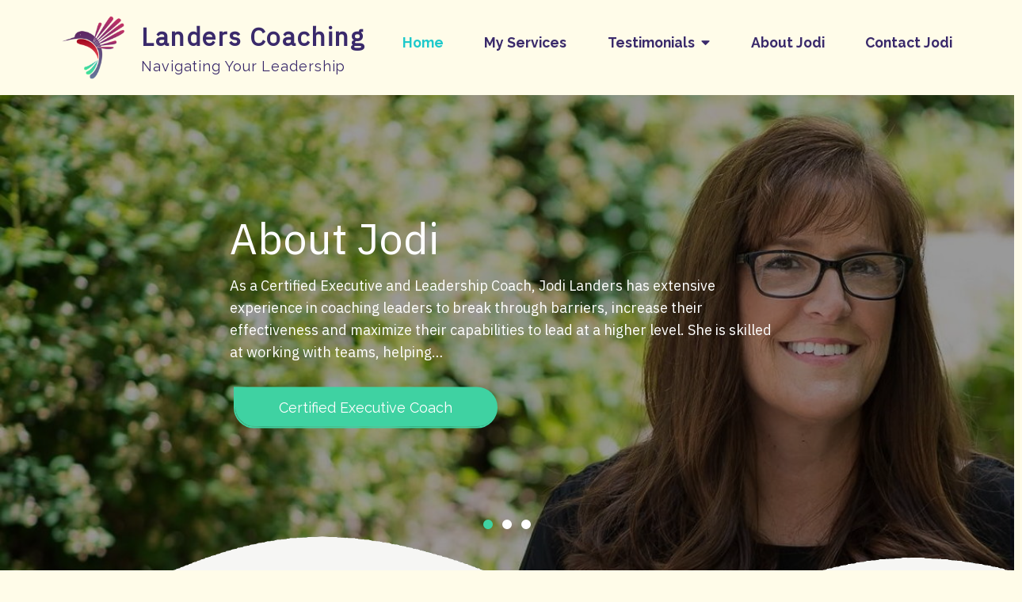

--- FILE ---
content_type: text/html; charset=UTF-8
request_url: https://www.landerscoaching.com/
body_size: 8353
content:
<!DOCTYPE html> <html lang="en"><head>
	<meta charset="UTF-8">
	<meta name="viewport" content="width=device-width, initial-scale=1">
	<link rel="profile" href="http://gmpg.org/xfn/11">
	<link rel="pingback" href="https://www.landerscoaching.com/xmlrpc.php">
	
<title>Landers Coaching &#8211; Navigating Your Leadership</title>
<meta name='robots' content='max-image-preview:large' />
<link rel='dns-prefetch' href='//fonts.googleapis.com' />
<link rel="alternate" type="application/rss+xml" title="Landers Coaching &raquo; Feed" href="https://www.landerscoaching.com/feed/" />
<link rel="alternate" type="application/rss+xml" title="Landers Coaching &raquo; Comments Feed" href="https://www.landerscoaching.com/comments/feed/" />
<script type="text/javascript">
window._wpemojiSettings = {"baseUrl":"https:\/\/s.w.org\/images\/core\/emoji\/14.0.0\/72x72\/","ext":".png","svgUrl":"https:\/\/s.w.org\/images\/core\/emoji\/14.0.0\/svg\/","svgExt":".svg","source":{"concatemoji":"https:\/\/www.landerscoaching.com\/wp-includes\/js\/wp-emoji-release.min.js?ver=6.3.7"}};
/*! This file is auto-generated */
!function(i,n){var o,s,e;function c(e){try{var t={supportTests:e,timestamp:(new Date).valueOf()};sessionStorage.setItem(o,JSON.stringify(t))}catch(e){}}function p(e,t,n){e.clearRect(0,0,e.canvas.width,e.canvas.height),e.fillText(t,0,0);var t=new Uint32Array(e.getImageData(0,0,e.canvas.width,e.canvas.height).data),r=(e.clearRect(0,0,e.canvas.width,e.canvas.height),e.fillText(n,0,0),new Uint32Array(e.getImageData(0,0,e.canvas.width,e.canvas.height).data));return t.every(function(e,t){return e===r[t]})}function u(e,t,n){switch(t){case"flag":return n(e,"\ud83c\udff3\ufe0f\u200d\u26a7\ufe0f","\ud83c\udff3\ufe0f\u200b\u26a7\ufe0f")?!1:!n(e,"\ud83c\uddfa\ud83c\uddf3","\ud83c\uddfa\u200b\ud83c\uddf3")&&!n(e,"\ud83c\udff4\udb40\udc67\udb40\udc62\udb40\udc65\udb40\udc6e\udb40\udc67\udb40\udc7f","\ud83c\udff4\u200b\udb40\udc67\u200b\udb40\udc62\u200b\udb40\udc65\u200b\udb40\udc6e\u200b\udb40\udc67\u200b\udb40\udc7f");case"emoji":return!n(e,"\ud83e\udef1\ud83c\udffb\u200d\ud83e\udef2\ud83c\udfff","\ud83e\udef1\ud83c\udffb\u200b\ud83e\udef2\ud83c\udfff")}return!1}function f(e,t,n){var r="undefined"!=typeof WorkerGlobalScope&&self instanceof WorkerGlobalScope?new OffscreenCanvas(300,150):i.createElement("canvas"),a=r.getContext("2d",{willReadFrequently:!0}),o=(a.textBaseline="top",a.font="600 32px Arial",{});return e.forEach(function(e){o[e]=t(a,e,n)}),o}function t(e){var t=i.createElement("script");t.src=e,t.defer=!0,i.head.appendChild(t)}"undefined"!=typeof Promise&&(o="wpEmojiSettingsSupports",s=["flag","emoji"],n.supports={everything:!0,everythingExceptFlag:!0},e=new Promise(function(e){i.addEventListener("DOMContentLoaded",e,{once:!0})}),new Promise(function(t){var n=function(){try{var e=JSON.parse(sessionStorage.getItem(o));if("object"==typeof e&&"number"==typeof e.timestamp&&(new Date).valueOf()<e.timestamp+604800&&"object"==typeof e.supportTests)return e.supportTests}catch(e){}return null}();if(!n){if("undefined"!=typeof Worker&&"undefined"!=typeof OffscreenCanvas&&"undefined"!=typeof URL&&URL.createObjectURL&&"undefined"!=typeof Blob)try{var e="postMessage("+f.toString()+"("+[JSON.stringify(s),u.toString(),p.toString()].join(",")+"));",r=new Blob([e],{type:"text/javascript"}),a=new Worker(URL.createObjectURL(r),{name:"wpTestEmojiSupports"});return void(a.onmessage=function(e){c(n=e.data),a.terminate(),t(n)})}catch(e){}c(n=f(s,u,p))}t(n)}).then(function(e){for(var t in e)n.supports[t]=e[t],n.supports.everything=n.supports.everything&&n.supports[t],"flag"!==t&&(n.supports.everythingExceptFlag=n.supports.everythingExceptFlag&&n.supports[t]);n.supports.everythingExceptFlag=n.supports.everythingExceptFlag&&!n.supports.flag,n.DOMReady=!1,n.readyCallback=function(){n.DOMReady=!0}}).then(function(){return e}).then(function(){var e;n.supports.everything||(n.readyCallback(),(e=n.source||{}).concatemoji?t(e.concatemoji):e.wpemoji&&e.twemoji&&(t(e.twemoji),t(e.wpemoji)))}))}((window,document),window._wpemojiSettings);
</script>
<style type="text/css">
img.wp-smiley,
img.emoji {
	display: inline !important;
	border: none !important;
	box-shadow: none !important;
	height: 1em !important;
	width: 1em !important;
	margin: 0 0.07em !important;
	vertical-align: -0.1em !important;
	background: none !important;
	padding: 0 !important;
}
</style>
	<link rel='stylesheet' id='wp-block-library-css' href='https://www.landerscoaching.com/wp-includes/css/dist/block-library/style.min.css?ver=6.3.7' type='text/css' media='all' />
<style id='classic-theme-styles-inline-css' type='text/css'>
/*! This file is auto-generated */
.wp-block-button__link{color:#fff;background-color:#32373c;border-radius:9999px;box-shadow:none;text-decoration:none;padding:calc(.667em + 2px) calc(1.333em + 2px);font-size:1.125em}.wp-block-file__button{background:#32373c;color:#fff;text-decoration:none}
</style>
<style id='global-styles-inline-css' type='text/css'>
body{--wp--preset--color--black: #000000;--wp--preset--color--cyan-bluish-gray: #abb8c3;--wp--preset--color--white: #ffffff;--wp--preset--color--pale-pink: #f78da7;--wp--preset--color--vivid-red: #cf2e2e;--wp--preset--color--luminous-vivid-orange: #ff6900;--wp--preset--color--luminous-vivid-amber: #fcb900;--wp--preset--color--light-green-cyan: #7bdcb5;--wp--preset--color--vivid-green-cyan: #00d084;--wp--preset--color--pale-cyan-blue: #8ed1fc;--wp--preset--color--vivid-cyan-blue: #0693e3;--wp--preset--color--vivid-purple: #9b51e0;--wp--preset--gradient--vivid-cyan-blue-to-vivid-purple: linear-gradient(135deg,rgba(6,147,227,1) 0%,rgb(155,81,224) 100%);--wp--preset--gradient--light-green-cyan-to-vivid-green-cyan: linear-gradient(135deg,rgb(122,220,180) 0%,rgb(0,208,130) 100%);--wp--preset--gradient--luminous-vivid-amber-to-luminous-vivid-orange: linear-gradient(135deg,rgba(252,185,0,1) 0%,rgba(255,105,0,1) 100%);--wp--preset--gradient--luminous-vivid-orange-to-vivid-red: linear-gradient(135deg,rgba(255,105,0,1) 0%,rgb(207,46,46) 100%);--wp--preset--gradient--very-light-gray-to-cyan-bluish-gray: linear-gradient(135deg,rgb(238,238,238) 0%,rgb(169,184,195) 100%);--wp--preset--gradient--cool-to-warm-spectrum: linear-gradient(135deg,rgb(74,234,220) 0%,rgb(151,120,209) 20%,rgb(207,42,186) 40%,rgb(238,44,130) 60%,rgb(251,105,98) 80%,rgb(254,248,76) 100%);--wp--preset--gradient--blush-light-purple: linear-gradient(135deg,rgb(255,206,236) 0%,rgb(152,150,240) 100%);--wp--preset--gradient--blush-bordeaux: linear-gradient(135deg,rgb(254,205,165) 0%,rgb(254,45,45) 50%,rgb(107,0,62) 100%);--wp--preset--gradient--luminous-dusk: linear-gradient(135deg,rgb(255,203,112) 0%,rgb(199,81,192) 50%,rgb(65,88,208) 100%);--wp--preset--gradient--pale-ocean: linear-gradient(135deg,rgb(255,245,203) 0%,rgb(182,227,212) 50%,rgb(51,167,181) 100%);--wp--preset--gradient--electric-grass: linear-gradient(135deg,rgb(202,248,128) 0%,rgb(113,206,126) 100%);--wp--preset--gradient--midnight: linear-gradient(135deg,rgb(2,3,129) 0%,rgb(40,116,252) 100%);--wp--preset--font-size--small: 13px;--wp--preset--font-size--medium: 20px;--wp--preset--font-size--large: 36px;--wp--preset--font-size--x-large: 42px;--wp--preset--spacing--20: 0.44rem;--wp--preset--spacing--30: 0.67rem;--wp--preset--spacing--40: 1rem;--wp--preset--spacing--50: 1.5rem;--wp--preset--spacing--60: 2.25rem;--wp--preset--spacing--70: 3.38rem;--wp--preset--spacing--80: 5.06rem;--wp--preset--shadow--natural: 6px 6px 9px rgba(0, 0, 0, 0.2);--wp--preset--shadow--deep: 12px 12px 50px rgba(0, 0, 0, 0.4);--wp--preset--shadow--sharp: 6px 6px 0px rgba(0, 0, 0, 0.2);--wp--preset--shadow--outlined: 6px 6px 0px -3px rgba(255, 255, 255, 1), 6px 6px rgba(0, 0, 0, 1);--wp--preset--shadow--crisp: 6px 6px 0px rgba(0, 0, 0, 1);}:where(.is-layout-flex){gap: 0.5em;}:where(.is-layout-grid){gap: 0.5em;}body .is-layout-flow > .alignleft{float: left;margin-inline-start: 0;margin-inline-end: 2em;}body .is-layout-flow > .alignright{float: right;margin-inline-start: 2em;margin-inline-end: 0;}body .is-layout-flow > .aligncenter{margin-left: auto !important;margin-right: auto !important;}body .is-layout-constrained > .alignleft{float: left;margin-inline-start: 0;margin-inline-end: 2em;}body .is-layout-constrained > .alignright{float: right;margin-inline-start: 2em;margin-inline-end: 0;}body .is-layout-constrained > .aligncenter{margin-left: auto !important;margin-right: auto !important;}body .is-layout-constrained > :where(:not(.alignleft):not(.alignright):not(.alignfull)){max-width: var(--wp--style--global--content-size);margin-left: auto !important;margin-right: auto !important;}body .is-layout-constrained > .alignwide{max-width: var(--wp--style--global--wide-size);}body .is-layout-flex{display: flex;}body .is-layout-flex{flex-wrap: wrap;align-items: center;}body .is-layout-flex > *{margin: 0;}body .is-layout-grid{display: grid;}body .is-layout-grid > *{margin: 0;}:where(.wp-block-columns.is-layout-flex){gap: 2em;}:where(.wp-block-columns.is-layout-grid){gap: 2em;}:where(.wp-block-post-template.is-layout-flex){gap: 1.25em;}:where(.wp-block-post-template.is-layout-grid){gap: 1.25em;}.has-black-color{color: var(--wp--preset--color--black) !important;}.has-cyan-bluish-gray-color{color: var(--wp--preset--color--cyan-bluish-gray) !important;}.has-white-color{color: var(--wp--preset--color--white) !important;}.has-pale-pink-color{color: var(--wp--preset--color--pale-pink) !important;}.has-vivid-red-color{color: var(--wp--preset--color--vivid-red) !important;}.has-luminous-vivid-orange-color{color: var(--wp--preset--color--luminous-vivid-orange) !important;}.has-luminous-vivid-amber-color{color: var(--wp--preset--color--luminous-vivid-amber) !important;}.has-light-green-cyan-color{color: var(--wp--preset--color--light-green-cyan) !important;}.has-vivid-green-cyan-color{color: var(--wp--preset--color--vivid-green-cyan) !important;}.has-pale-cyan-blue-color{color: var(--wp--preset--color--pale-cyan-blue) !important;}.has-vivid-cyan-blue-color{color: var(--wp--preset--color--vivid-cyan-blue) !important;}.has-vivid-purple-color{color: var(--wp--preset--color--vivid-purple) !important;}.has-black-background-color{background-color: var(--wp--preset--color--black) !important;}.has-cyan-bluish-gray-background-color{background-color: var(--wp--preset--color--cyan-bluish-gray) !important;}.has-white-background-color{background-color: var(--wp--preset--color--white) !important;}.has-pale-pink-background-color{background-color: var(--wp--preset--color--pale-pink) !important;}.has-vivid-red-background-color{background-color: var(--wp--preset--color--vivid-red) !important;}.has-luminous-vivid-orange-background-color{background-color: var(--wp--preset--color--luminous-vivid-orange) !important;}.has-luminous-vivid-amber-background-color{background-color: var(--wp--preset--color--luminous-vivid-amber) !important;}.has-light-green-cyan-background-color{background-color: var(--wp--preset--color--light-green-cyan) !important;}.has-vivid-green-cyan-background-color{background-color: var(--wp--preset--color--vivid-green-cyan) !important;}.has-pale-cyan-blue-background-color{background-color: var(--wp--preset--color--pale-cyan-blue) !important;}.has-vivid-cyan-blue-background-color{background-color: var(--wp--preset--color--vivid-cyan-blue) !important;}.has-vivid-purple-background-color{background-color: var(--wp--preset--color--vivid-purple) !important;}.has-black-border-color{border-color: var(--wp--preset--color--black) !important;}.has-cyan-bluish-gray-border-color{border-color: var(--wp--preset--color--cyan-bluish-gray) !important;}.has-white-border-color{border-color: var(--wp--preset--color--white) !important;}.has-pale-pink-border-color{border-color: var(--wp--preset--color--pale-pink) !important;}.has-vivid-red-border-color{border-color: var(--wp--preset--color--vivid-red) !important;}.has-luminous-vivid-orange-border-color{border-color: var(--wp--preset--color--luminous-vivid-orange) !important;}.has-luminous-vivid-amber-border-color{border-color: var(--wp--preset--color--luminous-vivid-amber) !important;}.has-light-green-cyan-border-color{border-color: var(--wp--preset--color--light-green-cyan) !important;}.has-vivid-green-cyan-border-color{border-color: var(--wp--preset--color--vivid-green-cyan) !important;}.has-pale-cyan-blue-border-color{border-color: var(--wp--preset--color--pale-cyan-blue) !important;}.has-vivid-cyan-blue-border-color{border-color: var(--wp--preset--color--vivid-cyan-blue) !important;}.has-vivid-purple-border-color{border-color: var(--wp--preset--color--vivid-purple) !important;}.has-vivid-cyan-blue-to-vivid-purple-gradient-background{background: var(--wp--preset--gradient--vivid-cyan-blue-to-vivid-purple) !important;}.has-light-green-cyan-to-vivid-green-cyan-gradient-background{background: var(--wp--preset--gradient--light-green-cyan-to-vivid-green-cyan) !important;}.has-luminous-vivid-amber-to-luminous-vivid-orange-gradient-background{background: var(--wp--preset--gradient--luminous-vivid-amber-to-luminous-vivid-orange) !important;}.has-luminous-vivid-orange-to-vivid-red-gradient-background{background: var(--wp--preset--gradient--luminous-vivid-orange-to-vivid-red) !important;}.has-very-light-gray-to-cyan-bluish-gray-gradient-background{background: var(--wp--preset--gradient--very-light-gray-to-cyan-bluish-gray) !important;}.has-cool-to-warm-spectrum-gradient-background{background: var(--wp--preset--gradient--cool-to-warm-spectrum) !important;}.has-blush-light-purple-gradient-background{background: var(--wp--preset--gradient--blush-light-purple) !important;}.has-blush-bordeaux-gradient-background{background: var(--wp--preset--gradient--blush-bordeaux) !important;}.has-luminous-dusk-gradient-background{background: var(--wp--preset--gradient--luminous-dusk) !important;}.has-pale-ocean-gradient-background{background: var(--wp--preset--gradient--pale-ocean) !important;}.has-electric-grass-gradient-background{background: var(--wp--preset--gradient--electric-grass) !important;}.has-midnight-gradient-background{background: var(--wp--preset--gradient--midnight) !important;}.has-small-font-size{font-size: var(--wp--preset--font-size--small) !important;}.has-medium-font-size{font-size: var(--wp--preset--font-size--medium) !important;}.has-large-font-size{font-size: var(--wp--preset--font-size--large) !important;}.has-x-large-font-size{font-size: var(--wp--preset--font-size--x-large) !important;}
.wp-block-navigation a:where(:not(.wp-element-button)){color: inherit;}
:where(.wp-block-post-template.is-layout-flex){gap: 1.25em;}:where(.wp-block-post-template.is-layout-grid){gap: 1.25em;}
:where(.wp-block-columns.is-layout-flex){gap: 2em;}:where(.wp-block-columns.is-layout-grid){gap: 2em;}
.wp-block-pullquote{font-size: 1.5em;line-height: 1.6;}
</style>
<link rel='stylesheet' id='bizbell-google-fonts-css' href='https://fonts.googleapis.com/css?family=IBM+Plex+Sans%7CShadows+Into+Light%3A300%2C400%2C500%2C600%2C700%7CTangerine%3A400%2C700%7CRaleway%3A300%2C400%2C500%2C600%2C700%7CPoppins%7CMontserrat%3A300%2C400%2C500%2C600%2C700%7COpen+Sans%7CLato%3A300%2C400%2C500%2C600%2C700%7CUbuntu%7CPlayfair+Display%7CLora%7CTitillium+Web%7CMuli%7CNunito+Sans%7CMaven+Pro%7CCairo%7CPhilosopher%7CRoboto%7COxygen&#038;subset=latin%2Clatin-ext' type='text/css' media='all' />
<link rel='stylesheet' id='font-awesome-css' href='https://www.landerscoaching.com/wp-content/themes/bizbell-pro/assets/css/font-awesome.min.css?ver=4.7.0' type='text/css' media='all' />
<link rel='stylesheet' id='slick-theme-css-css' href='https://www.landerscoaching.com/wp-content/themes/bizbell-pro/assets/css/slick-theme.min.css?ver=v2.2.0' type='text/css' media='all' />
<link rel='stylesheet' id='slick-css-css' href='https://www.landerscoaching.com/wp-content/themes/bizbell-pro/assets/css/slick.min.css?ver=v1.8.0' type='text/css' media='all' />
<link rel='stylesheet' id='bizbell-style-css' href='https://www.landerscoaching.com/wp-content/themes/bizbell-pro/style.css?ver=6.3.7' type='text/css' media='all' />
<style id='bizbell-style-inline-css' type='text/css'>
#site-identity .site-title a,
		.site-description {
			color: #3a2a6b}
</style>
<link rel='stylesheet' id='magnific-popup-css' href='https://www.landerscoaching.com/wp-content/themes/bizbell-pro/assets/css/magnific-popup.min.css?ver=v1.8.0' type='text/css' media='all' />
<script type='text/javascript' src='https://www.landerscoaching.com/wp-includes/js/jquery/jquery.min.js?ver=3.7.0' id='jquery-core-js'></script>
<script type='text/javascript' src='https://www.landerscoaching.com/wp-includes/js/jquery/jquery-migrate.min.js?ver=3.4.1' id='jquery-migrate-js'></script>
<link rel="https://api.w.org/" href="https://www.landerscoaching.com/wp-json/" /><link rel="alternate" type="application/json" href="https://www.landerscoaching.com/wp-json/wp/v2/pages/5" /><link rel="EditURI" type="application/rsd+xml" title="RSD" href="https://www.landerscoaching.com/xmlrpc.php?rsd" />
<meta name="generator" content="WordPress 6.3.7" />
<link rel="canonical" href="https://www.landerscoaching.com/" />
<link rel='shortlink' href='https://www.landerscoaching.com/' />
<link rel="alternate" type="application/json+oembed" href="https://www.landerscoaching.com/wp-json/oembed/1.0/embed?url=https%3A%2F%2Fwww.landerscoaching.com%2F" />
<link rel="alternate" type="text/xml+oembed" href="https://www.landerscoaching.com/wp-json/oembed/1.0/embed?url=https%3A%2F%2Fwww.landerscoaching.com%2F&#038;format=xml" />
    <style type="text/css" id="custom-theme-colors" >
        

	
	.popup-video,
	.backtotop,
	button, 
	input[type="button"], 
	input[type="reset"], 
	input[type="submit"],
	.widget_search form.search-form button.search-submit:hover,
	.widget_search form.search-form button.search-submit:focus,
	.tags-links a,
	.tags-links a:hover,
	.tags-links a:focus,
	.slick-prev:hover,
	.slick-next:hover,
	.slick-prev:focus,
	.slick-next:focus,
	.btn.btn-primary:before,
	.btn.btn-transparent:before,
	.cta-button i,
	.cta-button a:hover i,
	.popup-video,
	#gallery .entry-container i:hover,
	#gallery .entry-container i:focus,
	#pricing article:nth-child(1n) .btn,
	#pricing article:nth-child(3n) .btn,
	#pricing article:nth-child(2n) .price-table-wrapper,
	.team-section .position:after,
	.testimonial-slider .slick-dots li.slick-active button,
	#secondary .widget_tag_cloud .tagcloud a:hover,
	#secondary .widget_tag_cloud .tagcloud a:focus,
	#colophon .widget_tag_cloud .tagcloud a:hover,
	#colophon .widget_tag_cloud .tagcloud a:focus,
	.slick-dots li.slick-active button,
	.widget_search form.search-form button.search-submit
	{
	    background-color: #3fd2a2;
	}

	.logged-in-as a,
	.logged-in-as a:hover,
	.logged-in-as a:focus,
	a:hover,
	a:focus,
	a:active,
	#project .btn.btn-primary:hover,
	#cta .section-header h3,
	#gallery .entry-container i,
	.entry-title a:hover,
	.entry-title a:focus,
	.post-categories a,
	.testimonial-slider .designation,
	.post-navigation a:hover, 
	.posts-navigation a:hover,
	.post-navigation a:focus, 
	.posts-navigation a:focus,
	#about .more-link .btn:hover,
	.icon-play a:hover,
	.icon-play a:focus,
	#information .section-subtitle,
	#details .section-subtitle,
	#about .section-subtitle,
	#gallery .entry-container i,
	#details .btn.btn-primary:hover,
	#pricing article .price,
	#pricing article .price-icon-container,
	#pricing article:nth-child(2n) .btn.btn-primary ,
	#pricing article:nth-child(2n) .btn.btn-primary:before,
	.team-section .social-icons li a,
	.entry-meta a:hover,
	.entry-meta a:focus,
	.entry-meta a:hover:before,
	.entry-meta a:focus:before,
	#colophon a:hover,
	#colophon a:focus,
	#colophon li:hover:before,
	#secondary li:hover:before,
	#colophon .site-info a:hover,
	#colophon .site-info a:focus,
	#secondary a:hover,
	#secondary a:focus
	{
	   color: #3fd2a2;
	}

	.btn-primary,
	.btn,
	.btn.btn-primary:hover, 
	.btn.btn-primary:focus,
	.btn.btn-transparent,
	.btn.btn-primary:before,
	.tags-links a,
	.reply a,
	.btn.btn-transparent:before,
	.popup-video,
	#information .featured-image::after,
	#kidproduct .product a.button,
	#secondary .widget_tag_cloud .tagcloud a:hover,
	#secondary .widget_tag_cloud .tagcloud a:focus,
	#colophon .widget_tag_cloud .tagcloud a:hover,
	#colophon .widget_tag_cloud .tagcloud a:focus,
	button,
	input[type="button"],
	input[type="reset"],
	input[type="submit"],
	.btn.btn-transparent,
	.btn.btn-transparent:hover,
	.btn.btn-transparent:focus,
	#pricing article:nth-child(1n) .btn,
	#pricing article:nth-child(3n) .btn,
	#secondary .widget_tag_cloud .tagcloud a:hover,
	#secondary .widget_tag_cloud .tagcloud a:focus,
	#colophon .widget_tag_cloud .tagcloud a:hover,
	#colophon .widget_tag_cloud .tagcloud a:focus
	{
	   border-color: #3fd2a2;
	}

	.loader-container svg,
	.main-navigation ul.nav-menu > li > a.search:hover svg.icon-search,
	.main-navigation ul.nav-menu > li > a.search:focus svg.icon-search,
	.single-post-wrapper span.posted-on svg,
	.single-post-wrapper span.cat-links svg {
		fill: #e64e4e;
	}
	#respond input[type="submit"]:hover,
	#respond input[type="submit"]:focus,
	.main-navigation .count,
	.pagination .page-numbers.current,
	.pagination .page-numbers:hover,
	.pagination .page-numbers:focus,
	#secondary .jetpack_subscription_widget input[type="submit"]:hover,
	#secondary .jetpack_subscription_widget input[type="submit"]:focus,
	.author-name:after,
	.reply a:hover:before,
	.reply a:focus:before,
	.more-icon,
	.woocommerce #respond input#submit:hover, 
	.woocommerce a.button:hover, 
	.woocommerce button.button:hover, 
	.woocommerce input.button:hover,
	.woocommerce a.added_to_cart:hover,
	.woocommerce a.button.alt:hover, 
	.woocommerce button.button.alt:hover, 
	.woocommerce input.button.alt:hover,
	.woocommerce #respond input#submit.disabled:hover, 
	.woocommerce #respond input#submit:disabled:hover, 
	.woocommerce #respond input#submit:disabled[disabled]:hover, 
	.woocommerce a.button.disabled:hover, 
	.woocommerce a.button:disabled:hover, 
	.woocommerce a.button:disabled[disabled]:hover, 
	.woocommerce button.button.disabled:hover, 
	.woocommerce button.button:disabled:hover, 
	.woocommerce button.button:disabled[disabled]:hover, 
	.woocommerce input.button.disabled:hover, 
	.woocommerce input.button:disabled:hover, 
	.woocommerce input.button:disabled[disabled]:hover,
	.woocommerce #respond input#submit:focus, 
	.woocommerce a.button:focus, 
	.woocommerce button.button:focus, 
	.woocommerce input.button:focus,
	.woocommerce a.added_to_cart:focus,
	.woocommerce a.button.alt:focus, 
	.woocommerce button.button.alt:focus, 
	.woocommerce input.button.alt:focus,
	.woocommerce #respond input#submit.disabled:focus, 
	.woocommerce #respond input#submit:disabled:focus, 
	.woocommerce #respond input#submit:disabled[disabled]:focus, 
	.woocommerce a.button.disabled:focus, 
	.woocommerce a.button:disabled:focus, 
	.woocommerce a.button:disabled[disabled]:focus, 
	.woocommerce button.button.disabled:focus, 
	.woocommerce button.button:disabled:focus, 
	.woocommerce button.button:disabled[disabled]:focus, 
	.woocommerce input.button.disabled:focus, 
	.woocommerce input.button:disabled:focus, 
	.woocommerce input.button:disabled[disabled]:focus,
	.site-info,
	#special-menu article:hover .read-more {
		background-color:  ;
	}
	.post-navigation a, 
	.posts-navigation a,
	.widget_popular_post h3 a:hover,
	.widget_popular_post h3 a:focus,
	.widget_popular_post a:hover time,
	.widget_popular_post a:focus time,
	.widget_latest_post h3 a:hover,
	.widget_latest_post h3 a:focus,
	.widget_latest_post a:hover time,
	.widget_latest_post a:focus time,
	.widget_featured_courses .course-wrapper h5 a:hover,
	.widget_featured_courses .course-wrapper h5 a:focus,
	.widget_featured_courses .tp-course-price,
	.widget_popular_courses .course-wrapper h5 a:hover,
	.widget_popular_courses .course-wrapper h5 a:focus,
	.widget_popular_courses .tp-course-price,
	.page-header small,
	.single-post-wrapper span.tags-links a:hover,
	.single-post-wrapper span.tags-links a:focus,
	ul.post-categories li a:hover,
	ul.post-categories li a:focus,
	.icon-container i,
	#special-offer .price ins,
	#special-menu article:hover .woocommerce-Price-amount.amount,
	#special-offer .woocommerce-Price-amount.amount {
		color:  ;
	}
	#special-menu .woocommerce-Price-amount.amount,
	#special-menu .section-subtitle,
	#special-menu .entry-content, 
	#special-menu .entry-content p{
		color: #fff;
	}
	#colophon{
		background-color: ;
	}
	#colophon .widget-title, 
	#colophon .widgettitle,
	#colophon .widget li::before,
	#colophon .widget li a{
		color: ;
	}
	.site-info{
		background-color: ;
	}
	.site-info span.copy-right{
		color: ;
	}
	#masthead,
	.main-navigation ul ul li a{
		background-color: #fffce9;
	}
	.main-navigation ul.nav-menu > li > a,
	.main-navigation ul ul li a{
		color: #3a2a6b;
	}
	.pagination .page-numbers.current,
	.pagination .page-numbers:hover,
	.pagination .page-numbers:focus,
	.single-post-wrapper span.tags-links a:hover,
	.single-post-wrapper span.tags-links a:focus,
	.woocommerce #respond input#submit:hover, 
	.woocommerce a.button:hover, 
	.woocommerce button.button:hover, 
	.woocommerce input.button:hover,
	.woocommerce a.added_to_cart:hover,
	.woocommerce a.button.alt:hover, 
	.woocommerce button.button.alt:hover, 
	.woocommerce input.button.alt:hover,
	.woocommerce #respond input#submit.disabled:hover, 
	.woocommerce #respond input#submit:disabled:hover, 
	.woocommerce #respond input#submit:disabled[disabled]:hover, 
	.woocommerce a.button.disabled:hover, 
	.woocommerce a.button:disabled:hover, 
	.woocommerce a.button:disabled[disabled]:hover, 
	.woocommerce button.button.disabled:hover, 
	.woocommerce button.button:disabled:hover, 
	.woocommerce button.button:disabled[disabled]:hover, 
	.woocommerce input.button.disabled:hover, 
	.woocommerce input.button:disabled:hover, 
	.woocommerce input.button:disabled[disabled]:hover,
	.woocommerce #respond input#submit:focus, 
	.woocommerce a.button:focus, 
	.woocommerce button.button:focus, 
	.woocommerce input.button:focus,
	.woocommerce a.added_to_cart:focus,
	.woocommerce a.button.alt:focus, 
	.woocommerce button.button.alt:focus, 
	.woocommerce input.button.alt:focus,
	.woocommerce #respond input#submit.disabled:focus, 
	.woocommerce #respond input#submit:disabled:focus, 
	.woocommerce #respond input#submit:disabled[disabled]:focus, 
	.woocommerce a.button.disabled:focus, 
	.woocommerce a.button:disabled:focus, 
	.woocommerce a.button:disabled[disabled]:focus, 
	.woocommerce button.button.disabled:focus, 
	.woocommerce button.button:disabled:focus, 
	.woocommerce button.button:disabled[disabled]:focus, 
	.woocommerce input.button.disabled:focus, 
	.woocommerce input.button:disabled:focus, 
	.woocommerce input.button:disabled[disabled]:focus {
		border-color:  ;
	}
	@keyframes preloader {
	    0% {height:5px;transform:translateY(0px);background: #3fd2a2;}
	    25% {height:30px;transform:translateY(15px);background: #3fd2a2;}
	    50% {height:5px;transform:translateY(0px);background: #3fd2a2;}
	    100% {height:5px;transform:translateY(0px);background: #3fd2a2;}
	}    </style>
<style type="text/css" id="custom-background-css">
body.custom-background { background-color: #fffce9; }
</style>
	<link rel="icon" href="https://www.landerscoaching.com/wp-content/uploads/2023/05/cropped-SITE-Icon-32x32.png" sizes="32x32" />
<link rel="icon" href="https://www.landerscoaching.com/wp-content/uploads/2023/05/cropped-SITE-Icon-192x192.png" sizes="192x192" />
<link rel="apple-touch-icon" href="https://www.landerscoaching.com/wp-content/uploads/2023/05/cropped-SITE-Icon-180x180.png" />
<meta name="msapplication-TileImage" content="https://www.landerscoaching.com/wp-content/uploads/2023/05/cropped-SITE-Icon-270x270.png" />
		<style type="text/css" id="wp-custom-css">
			.main-navigation a {
   
    font-size: 110%;
    font-weight: bold;
    padding-left: 0.5em;
    padding-right: 0.5em;
}
}		</style>
		</head>

<body class="home page-template-default page page-id-5 custom-background wp-custom-logo home-one  no-sidebar right-sidebar">
<div id="page" class="site"><a class="skip-link screen-reader-text" href="#content">Skip to content</a>		<header id="masthead" class="site-header" role="banner">    <div class="wrapper">
        <div class="site-branding">
            <div class="site-logo">
                                    <a href="https://www.landerscoaching.com/" class="custom-logo-link" rel="home" aria-current="page"><img width="125" height="125" src="https://www.landerscoaching.com/wp-content/uploads/2023/05/Top-Logo125-2023.png" class="custom-logo" alt="Landers Coaching" decoding="async" /></a>                            </div><!-- .site-logo -->

            <div id="site-identity">
                <h1 class="site-title">
                    <a href="https://www.landerscoaching.com/" rel="home">  Landers Coaching</a>
                </h1>

                                    <p class="site-description">Navigating Your Leadership</p>
                            </div><!-- #site-identity -->
        </div> <!-- .site-branding -->

        <nav id="site-navigation" class="main-navigation" role="navigation" aria-label="Primary Menu">
            <button type="button" class="menu-toggle">
                <span class="icon-bar"></span>
                <span class="icon-bar"></span>
                <span class="icon-bar"></span>
            </button>

            <div class="menu-menu-1-container"><ul id="primary-menu" class="nav-menu"><li id="menu-item-18" class="menu-item menu-item-type-post_type menu-item-object-page menu-item-home current-menu-item page_item page-item-5 current_page_item menu-item-18"><a href="https://www.landerscoaching.com/" aria-current="page">Home</a></li>
<li id="menu-item-46" class="menu-item menu-item-type-post_type menu-item-object-page menu-item-46"><a href="https://www.landerscoaching.com/my-services/">My Services</a></li>
<li id="menu-item-20" class="menu-item menu-item-type-post_type menu-item-object-page menu-item-has-children menu-item-20"><a href="https://www.landerscoaching.com/page-2/">Testimonials</a>
<ul class="sub-menu">
	<li id="menu-item-370" class="menu-item menu-item-type-post_type menu-item-object-page menu-item-370"><a href="https://www.landerscoaching.com/page-2/having-never-had-a-professional-coach-before-i-didnt-know-quite-what-to-expect/">Having never had a professional coach before, I didn’t know quite what to expect…</a></li>
	<li id="menu-item-371" class="menu-item menu-item-type-post_type menu-item-object-page menu-item-371"><a href="https://www.landerscoaching.com/page-2/i-have-been-working-with-jodi/">I have been working with Jodi…</a></li>
	<li id="menu-item-372" class="menu-item menu-item-type-post_type menu-item-object-page menu-item-372"><a href="https://www.landerscoaching.com/page-2/jodi-has-been-instrumental/">Jodi has been instrumental…</a></li>
	<li id="menu-item-373" class="menu-item menu-item-type-post_type menu-item-object-page menu-item-373"><a href="https://www.landerscoaching.com/page-2/jodi-has-empowered-me/">Jodi has empowered me…</a></li>
	<li id="menu-item-374" class="menu-item menu-item-type-post_type menu-item-object-page menu-item-374"><a href="https://www.landerscoaching.com/page-2/jodi-has-helped-me-see-past-the-baggage-and-old-ghosts/">Jodi has helped me see past the “baggage” and “old ghosts”…</a></li>
	<li id="menu-item-375" class="menu-item menu-item-type-post_type menu-item-object-page menu-item-375"><a href="https://www.landerscoaching.com/page-2/jodi-has-helped-me-understand-that-professional-coaching-isnt-just-self-help/">Jodi has helped me understand that professional coaching isn’t just self-help…</a></li>
	<li id="menu-item-376" class="menu-item menu-item-type-post_type menu-item-object-page menu-item-376"><a href="https://www.landerscoaching.com/page-2/jodi-has-played-a-key-role-in-the-transformation-of-my-career/">Jodi has played a key role in the transformation of my career…</a></li>
	<li id="menu-item-377" class="menu-item menu-item-type-post_type menu-item-object-page menu-item-377"><a href="https://www.landerscoaching.com/page-2/my-experience-with-jodi-has-been-delightful/">My experience with Jodi has been delightful.</a></li>
</ul>
</li>
<li id="menu-item-19" class="menu-item menu-item-type-post_type menu-item-object-page menu-item-19"><a href="https://www.landerscoaching.com/page-1/">About Jodi</a></li>
<li id="menu-item-125" class="menu-item menu-item-type-post_type menu-item-object-page menu-item-125"><a href="https://www.landerscoaching.com/contact/">Contact Jodi</a></li>
</ul></div>        </nav><!-- #site-navigation -->
    </div><!-- .wrapper -->
			
		</header> <!-- header ends here -->	<div id="content" class="site-content">
	                                        <section id="featured-slider">

                                <style>
                                                    #featured-slider .entry-content p{
                    font-size:18px;
                }
                    </style>
    
        <div class="featured-slider-wrapper" data-slick='{"slidesToShow": 1, "slidesToScroll": 1, "infinite": true, "speed": 1600, "dots": true, "arrows":true, "autoplay": true, "fade": false }'>

                                                <article class="slick-item" style="background-image: url('https://www.landerscoaching.com/wp-content/uploads/2021/07/03-FeaturedGlasses2.jpg');">
                            <div class="overlay"></div>
                            <div class="wrapper">
                                <div class="featured-content-wrapper">
                                    <header class="entry-header">
                                                                                <h2 class="entry-subtitle"></h2>
                                        <h2 class="entry-title">About Jodi</h2>
                                    </header>
                                                                            <div class="entry-content">
                                            <p>As a Certified Executive and Leadership Coach, Jodi Landers has extensive experience in coaching leaders to break through barriers, increase their effectiveness and maximize their capabilities to lead at a higher level. She is skilled at working with teams, helping&hellip;</p>
                                        </div><!-- .entry-content -->
                                                                                                                <div class="read-more">
                                                                                        <a href="https://www.landerscoaching.com/page-1/" class="btn btn-primary">Certified Executive Coach</a>
                                                                                                                                </div><!-- .read-more -->
                                                                    </div><!-- .featured-content-wrapper -->
                            </div><!-- .wrapper -->
                        </article><!-- .slick-item -->
                                            <article class="slick-item" style="background-image: url('https://www.landerscoaching.com/wp-content/uploads/2021/07/NC-Cabin1920.jpg');">
                            <div class="overlay"></div>
                            <div class="wrapper">
                                <div class="featured-content-wrapper">
                                    <header class="entry-header">
                                                                                <h2 class="entry-subtitle"></h2>
                                        <h2 class="entry-title">My Services</h2>
                                    </header>
                                                                            <div class="entry-content">
                                            <p>What Can You Expect? I will increase your leadership effectiveness! This highly personalized process begins by identifying your best leadership practices and your areas for growth. Where you have been stuck, I will move you forward. Where you have blind&hellip;</p>
                                        </div><!-- .entry-content -->
                                                                                                                <div class="read-more">
                                                                                        <a href="https://www.landerscoaching.com/my-services/" class="btn btn-primary">How I can help you...</a>
                                                                                                                                </div><!-- .read-more -->
                                                                    </div><!-- .featured-content-wrapper -->
                            </div><!-- .wrapper -->
                        </article><!-- .slick-item -->
                                            <article class="slick-item" style="background-image: url('https://www.landerscoaching.com/wp-content/uploads/2021/05/IMG_5070-Featured.jpg');">
                            <div class="overlay"></div>
                            <div class="wrapper">
                                <div class="featured-content-wrapper">
                                    <header class="entry-header">
                                                                                <h2 class="entry-subtitle"></h2>
                                        <h2 class="entry-title">Testimonials</h2>
                                    </header>
                                                                            <div class="entry-content">
                                            <p>Jodi has played a key role in the transformation of my career... ...at Crescent. Because of the work I have done with her, I have become a confident and empowered leader. I have transformed from being an individual who completes&hellip;</p>
                                        </div><!-- .entry-content -->
                                                                                                                <div class="read-more">
                                                                                        <a href="https://www.landerscoaching.com/page-2/" class="btn btn-primary">What people are saying</a>
                                                                                                                                </div><!-- .read-more -->
                                                                    </div><!-- .featured-content-wrapper -->
                            </div><!-- .wrapper -->
                        </article><!-- .slick-item -->
                                                            </div><!-- .featured-slider-wrapper -->
                            <img src="https://www.landerscoaching.com/wp-content/themes/bizbell-pro/assets/images/curve.png" class="cloud-bg">
                    </section>
            
                                                <section id="cta" style="background-image: url('http://www.landerscoaching.com/wp-content/uploads/2021/04/FoggyCanoe16-9.jpg');">
                        <img src="https://www.landerscoaching.com/wp-content/themes/bizbell-pro/assets/images/curve-down.png" class="cloud-shape">
                        <div class="wrapper">
                                <style>
                            #cta .section-title{
                font-size:24px;
            }
            </style>
       
                                        <div class="section-header">
                    <h3 class="section-subtitle" >Contact Jodi</h3>
                    <h2 class="section-title">
                        <p>To discover the natural leader inside you...&hellip;</p>
                    </h2>
                </div><!-- .section-header -->

                            <div class="read-more">
                                            <a href="https://www.landerscoaching.com/contact/" class="btn btn-primary">Contact Jodi</a>
                                                        </div><!-- .read-more -->
                                </div>
                        <img src="https://www.landerscoaching.com/wp-content/themes/bizbell-pro/assets/images/curve.png" class="cloud-bg">
                    </section>
            
             		</div>
		<footer id="colophon" class="site-footer" role="contentinfo">      <div class="footer-widgets-area page-section col-4"> <!-- widget area starting from here -->
          <div class="wrapper">
                              <div class="hentry">
                    <aside id="block-22" class="widget widget_block">
<div class="wp-block-group is-layout-flow wp-block-group-is-layout-flow"><div class="wp-block-group__inner-container">
<div class="wp-block-columns is-layout-flex wp-container-2 wp-block-columns-is-layout-flex">
<div class="wp-block-column is-layout-flow wp-block-column-is-layout-flow">
<figure class="wp-block-image size-full"><img decoding="async" loading="lazy" width="253" height="208" src="https://www.landerscoaching.com/wp-content/uploads/2023/05/5B-AP-AWB-Color208h.png" alt="" class="wp-image-364"/></figure>
</div>
</div>
</div></div>
</aside>                  </div>
                                    <div class="hentry">
                    <aside id="block-24" class="widget widget_block widget_media_image">
<figure class="wp-block-image size-full"><img decoding="async" loading="lazy" width="300" height="212" src="https://www.landerscoaching.com/wp-content/uploads/2023/05/Everything-DiSC-Authorized-Partner212h.png" alt="" class="wp-image-362"/></figure>
</aside><aside id="block-13" class="widget widget_block">
<div class="wp-block-columns is-layout-flex wp-container-6 wp-block-columns-is-layout-flex">
<div class="wp-block-column is-layout-flow wp-block-column-is-layout-flow"></div>



<div class="wp-block-column is-layout-flow wp-block-column-is-layout-flow"></div>
</div>
</aside><aside id="block-20" class="widget widget_block widget_text">
<p class="has-text-align-left"></p>
</aside>                  </div>
                                    <div class="hentry">
                    <aside id="block-23" class="widget widget_block widget_media_image"><div class="wp-block-image">
<figure class="alignleft size-full"><img decoding="async" loading="lazy" width="173" height="207" src="https://www.landerscoaching.com/wp-content/uploads/2023/06/blue-seal-81-171-bbb-90038455Local3.png" alt="" class="wp-image-382"/></figure></div></aside>                  </div>
                                    <div class="hentry">
                    <aside id="block-3" class="widget widget_block widget_text">
<p></p>
</aside><aside id="block-11" class="widget widget_block">
<div class="wp-block-columns are-vertically-aligned-top is-layout-flex wp-container-8 wp-block-columns-is-layout-flex">
<div class="wp-block-column is-layout-flow wp-block-column-is-layout-flow"><div class="wp-block-image">
<figure class="alignleft size-full"><img decoding="async" loading="lazy" width="332" height="265" src="https://www.landerscoaching.com/wp-content/uploads/2023/07/f03-Bird-creamBG-1.png" alt="" class="wp-image-385" srcset="https://www.landerscoaching.com/wp-content/uploads/2023/07/f03-Bird-creamBG-1.png 332w, https://www.landerscoaching.com/wp-content/uploads/2023/07/f03-Bird-creamBG-1-300x239.png 300w" sizes="(max-width: 332px) 100vw, 332px" /></figure></div></div>
</div>
</aside>                  </div>
                              </div>
          
      </div> <!-- widget area starting from here -->
            <div class="site-info">
                        <div class="wrapper">
                <span class="copy-right">Copyright ©2023 All rights reserved.   Landers Coaching</span>
            </div> 
        </div> <!-- site generator ends here -->
        
    		</footer><div class="backtotop"><i class="fas fa-caret-up"></i></div><style id='core-block-supports-inline-css' type='text/css'>
.wp-container-2.wp-container-2,.wp-container-6.wp-container-6,.wp-container-8.wp-container-8{flex-wrap:nowrap;}
</style>
<script type='text/javascript' src='https://www.landerscoaching.com/wp-content/themes/bizbell-pro/assets/js/slick.min.js?ver=2017417' id='jquery-slick-js'></script>
<script type='text/javascript' src='https://www.landerscoaching.com/wp-content/themes/bizbell-pro/assets/js/jquery.matchHeight.min.js?ver=2017417' id='jquery-match-height-js'></script>
<script type='text/javascript' src='https://www.landerscoaching.com/wp-content/themes/bizbell-pro/assets/js/navigation.min.js?ver=20151215' id='bizbell-navigation-js'></script>
<script type='text/javascript' src='https://www.landerscoaching.com/wp-content/themes/bizbell-pro/assets/js/skip-link-focus-fix.min.js?ver=20151215' id='bizbell-skip-link-focus-fix-js'></script>
<script type='text/javascript' src='https://www.landerscoaching.com/wp-content/themes/bizbell-pro/assets/js/jquery.magnific-popup.min.js?ver=2017417' id='jquery-magnific-popup-js'></script>
<script type='text/javascript' src='https://www.landerscoaching.com/wp-content/themes/bizbell-pro/assets/js/custom.min.js?ver=20151215' id='bizbell-custom-js-js'></script>

</body>  
</html>

--- FILE ---
content_type: text/javascript
request_url: https://www.landerscoaching.com/wp-content/themes/bizbell-pro/assets/js/custom.min.js?ver=20151215
body_size: 1012
content:
jQuery(document).ready(function($) {

/*------------------------------------------------
            DECLARATIONS
------------------------------------------------*/

    var menu_toggle = $('.menu-toggle');
    var scroll = $(window).scrollTop();  
    var scrollup = $('.backtotop');
    var nav_menu = $('.main-navigation ul.nav-menu');
    var featured_slider = $('.featured-slider-wrapper');
    var courses_slider      = $('.courses-slider');
    var testimonial_slider = $('.testimonial-slider');
    var posts_height = $('.blog-posts-wrapper article .post-item');

    /*------------------------------------------------
            BACK TO TOP
    ------------------------------------------------*/

    $(window).scroll(function() {
        if ($(this).scrollTop() > 1) {
            scrollup.css({bottom:"25px"});
        } 
        else {
            scrollup.css({bottom:"-100px"}); 
        }
    });

    scrollup.click(function() {
        $('html, body').animate({scrollTop: '0px'}, 800);
        return false;
    });


/*------------------------------------------------
            MAIN NAVIGATION
------------------------------------------------*/

   
    menu_toggle.click(function(){
        $(this).toggleClass('active');
        nav_menu.slideToggle();
    });

    $('.main-navigation .nav-menu .menu-item-has-children > a').after( $('<button class="dropdown-toggle"><i class="fa fa-angle-down"></i></button>') );

    $('button.dropdown-toggle').click(function() {
        $(this).toggleClass('active');
       $(this).parent().find('.sub-menu').first().slideToggle();
    });

     $(window).scroll(function() {
        if ($(this).scrollTop() > 1) {
            $('.menu-sticky #masthead').addClass('nav-shrink');
        }
        else {
            $('.menu-sticky #masthead').removeClass('nav-shrink');
        }
    });

     if( $(window).width() < 1024 ) {
        $( '#primary-menu > li:last-child' ).bind( 'keydown', function(e) {
            if( e.which === 9 ) {
                e.preventDefault();
                $('#masthead').find('.menu-toggle').focus();
            }
        });
    }
    else {
        $( '#primary-menu > li:last-child' ).unbind('keydown');
    }
    $(window).resize(function() {
        if( $(window).width() < 1024 ) {
            $( '#primary-menu > li:last-child' ).bind( 'keydown', function(e) {
                if( e.which === 9 ) {
                    e.preventDefault();
                    $('#masthead').find('.menu-toggle').focus();
                }
            });
        }
        else {
            $( '#primary-menu > li:last-child' ).unbind('keydown');
        }
    });
    $('#masthead .menu-toggle').on('keydown', function (e) {
    tabKey = e.keyCode === 9;
    shiftKey = e.shiftKey;
    if( $('#masthead .menu-toggle').hasClass('active') ) {
        if ( shiftKey && tabKey ) {
            e.preventDefault();
            nav_menu.slideUp();
            $('#masthead .menu-toggle').removeClass('active');
        };
    }
});
/*------------------------------------------------
            SLICK SLIDER
------------------------------------------------*/

    featured_slider.slick();
    testimonial_slider.slick({
        responsive: [{
            breakpoint: 1200,
                settings: {
                    slidesToShow: 2
                }
            },
            {
            breakpoint: 767,
                settings: {
                    slidesToShow: 1
                }
            },
            {
            breakpoint: 480,
                settings: {
                slidesToShow: 1,
                slidesToScroll: 1
            }
        }]
    });

    courses_slider.slick({
        responsive: [
    {
        breakpoint: 992,
        settings: {
            slidesToShow: 2
        }
    },
    {
        breakpoint: 767,
        settings: {
            slidesToShow: 1,
            arrows: false
        }
    }
    ]
    });

    $('.posts-slider').slick({
    responsive: [{
        breakpoint: 1024,
            settings: {
            slidesToShow: 2
        }
    },
    {
        breakpoint: 767,
        settings: {
            slidesToShow: 1
        }
    }]
});

    
/*------------------------------------------------
            MATCH HEIGHT
------------------------------------------------*/

    posts_height.matchHeight();
    $('#courses article').matchHeight();


/*------------------------------------------------
                MAGNIFIC POPUP
------------------------------------------------*/
$('.gallery-popup').magnificPopup( {
    delegate:'.popup', type:'image', tLoading:'Loading image #%curr%...', 
    gallery: {
        enabled: true, navigateByImgClick: true, preload: [0, 1]
    }
    , image: {
        tError:'<a href="%url%">The image #%curr%</a> could not be loaded.', titleSrc:function(item) {
            return item.el.attr('title');
        }
    }
});

$('.popup-video').magnificPopup({
       type: 'iframe',
       mainClass: 'mfp-fade',
       preloader: true,
    });

/*------------------------------------------------
                END JQUERY
------------------------------------------------*/

});